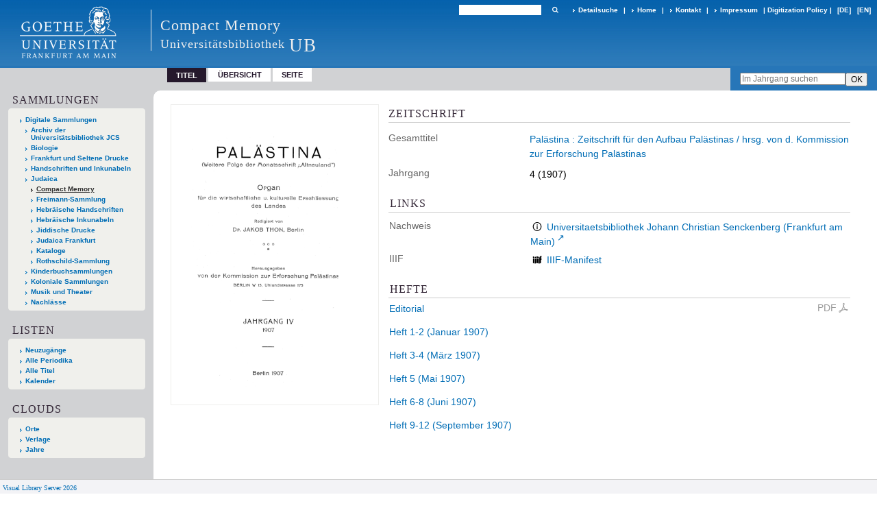

--- FILE ---
content_type: text/html;charset=utf-8
request_url: https://sammlungen.ub.uni-frankfurt.de/cm/periodical/titleinfo/2379797
body_size: 5992
content:
<!DOCTYPE html>
<html lang="de"><head><title>Compact Memory / Pal&#228;stina&#160;: Zeitschrift f&#252;r den Aufbau Pal&#228;stinas / hrsg. von d. Kommission zur Erforschung Pal&#228;stinas. Wien : Fiba-Verlag ; Berlin : J&#252;discher Verlag ; Muenchen : Verlag C. Barth, 1.1902 - 21.1938,2[?]&#160;: Jg. 4 (1907)</title><meta name="twitter:image" content="http://sammlungen.ub.uni-frankfurt.de/cm/download/webcache/304/2416562"><meta name="twitter:title" content="Pal&#228;stina&#160;: Zeitschrift f&#252;r den Aufbau Pal&#228;stinas / hrsg. von d. Kommission zur Erforschung Pal&#228;stinas. Wien : Fiba-Verlag ; Berlin : J&#252;discher Verlag ; Muenchen : Verlag C. Barth, 1.1902 - 21.1938,2[?]&#160;: Jg. 4 (1907)"><meta property="og:site" content="Compact Memory"><meta property="og:url" content="http://sammlungen.ub.uni-frankfurt.de/cm/2379797"><meta property="og:type" content="book"><meta property="og:title" content=""><meta property="book:release_date" content="1907"><meta property="og:image" content="http://sammlungen.ub.uni-frankfurt.de/cm/download/webcache/304/2416562"><meta property="og:image:width" content="304"><meta property="og:image:height" content="439"><meta http-equiv="Content-Type" content="xml; charset=UTF-8"><meta name="viewport" content="width = device-width, initial-scale = 1"><meta name="description" content="Compact Memory. Pal&#228;stina&#160;: Zeitschrift f&#252;r den Aufbau Pal&#228;stinas / hrsg. von d. Kommission zur Erforschung Pal&#228;stinas. Wien : Fiba-Verlag ; Berlin : J&#252;discher Verlag ; Muenchen : Verlag C. Barth, 1.1902 - 21.1938,2[?]&#160;: Jg. 4 (1907)"><meta lang="de" content=""><link rel="shortcut icon" href="/cm/domainimage/favicon.ico" type="image/x-icon"><link rel="alternate" type="application/rss+xml" title="Compact Memory" href="/cm/rss"><link type="text/css" href="/css/ubffm-server-balancer_front2.ubffmcm_content.css?-6043675284562306764" rel="stylesheet"><script src="/thirdparty/jquery-3.6.0.min.js">&#160;</script><script defer src="/static/scripts/main.js">&#160;</script><script defer src="/static/scripts/common.js">&#160;</script><script defer src="/static/scripts/fulltext.js">&#160;</script><script defer src="/static/scripts/titleinfo.js">&#160;</script></head><body style="height:100%" class="bd-guest   bd-tableLayout  bd-r-ubffm bd-m- bd-ubffmcm  bd-retroPeriodicals bd-periodical bd-portal bd-metadata bd-portal-titleinfo bd-metadata-titleinfo bd-periodical-titleinfo bd-periodical-titleinfo-2379797 bd-list-rows bd-journal_volume"><span style="display:none" id="meta"><var id="tree">&#160;<var id="timeout" value="3600" class=" sessionsys"> </var><var id="name" value="ubffmcm" class=" domain"> </var><var id="relativeRootDomain" value="ubffm" class=" domain"> </var><var id="pathinfo" value="/cm/periodical/titleinfo/2379797" class=" request"> </var><var id="fulldata" value="false" class=" domain"> </var><var id="search-linkDetailedsearchScope" value="domain" class=" templating"> </var><var id="class" value="periodical" class=" request"> </var><var id="classtype" value="portal" class=" request"> </var><var id="tab" value="titleinfo" class=" request"> </var><var id="id" value="2379797" class=" request"> </var><var id="leftColToggled" value="false" class=" session"> </var><var id="facetFilterToggled" value="false" class=" session"> </var><var id="topheight" value="133" class=" session"> </var><var id="bottomheight" value="199" class=" session"> </var><var id="bodywidth" value="1000" class=" session"> </var><var id="centercolwidth" value="1006" class=" session"> </var><var id="middlerowheight" value="695" class=" session"> </var><var id="numberOfThumbs" value="20" class=" session"> </var><var id="clientwidth" value="1000" class=" session"> </var><var id="fullScreen" value="false" class=" session"> </var><var id="staticWidth" value="false" class=" session"> </var><var id="rightcolwidth" value="0" class=" session"> </var><var id="leftcolwidth" value="224" class=" session"> </var><var id="zoomwidth" value="1000" class=" session"> </var><var id="mode" value="w" class=" session"> </var><var id="initialized" value="true" class=" session"> </var><var id="sizes" value="128,1200,2000,0,1000,304,1504,504,800" class=" webcache"> </var><var id="availableZoomLevels" value="504,800,1000,1504,2000" class=" webcache"> </var><var id="js-toggleMobileNavi" value="None" class=" templating"> </var><var id="fullscreen-fullzoomOnly" value="false" class=" templating"> </var><var id="css-mobileMin" value="992px" class=" templating"> </var><var id="tei-on" value="false" class=" templating"> </var><var id="search-alertIfEmpty" value="true" class=" templating"> </var><var id="search-quicksearchScope" value="domain" class=" templating"> </var><var id="search-toggleListMinStructs" value="3" class=" templating"> </var><var id="search-highlightingColor" value="00808066" class=" templating"> </var><var id="layout-wrapperMargins" value="body" class=" templating"> </var><var id="layout-useMiddleContentDIV" value="false" class=" templating"> </var><var id="layout-navPortAboveMiddleContentDIV" value="false" class=" templating"> </var><var id="navPort-align" value="top" class=" templating"> </var><var id="navPort-searchTheBookInit" value="closed" class=" templating"> </var><var id="navPath-pageviewStructureResize" value="js" class=" templating"> </var><var id="layout-useLayout" value="tableLayout" class=" templating"> </var><var id="listNavigation-keepToggleState" value="false" class=" templating"> </var><var id="fullscreen-mode" value="None" class=" templating"> </var><var id="groups" value="guest" class=" user"> </var></var><var id="client" value="browser">&#160;</var><var id="guest" value="true">&#160;</var><var class="layout" id="colleft" value="titleinfo,">&#160;</var><var class="layout" id="colright" value="">&#160;</var></span><table cellpadding="0" cellspacing="0" id="cont"><tr id="rowTop"><td class="tdTop" id="tdTop"><a class="screenreaders" href="#leftParts">zum Hauptmen&#252;</a><a class="screenreaders" href="#centerParts">zum Inhalt</a><header role="banner" class=""><div id="defaultTop" class="wiki wiki-top defaultTop wiki-defaultTop defaultTop "><table cellpadding="0" cellspacing="0" class="topContent" id="topContent">

<tr>
    

  <td width="5%"><a href="http://www.uni-frankfurt.de/"><img id="logo" alt="" src="/ubffm/domainresource/static/graphics/goethe.png"></a></td>
  <td id="topmenu">
      <div style="position:absolute;text-align:left;left:220px;top:14px;padding:10px 0 0 13px;border-left:1px solid #eee;height:60px">
          <h1 style="" id="projectname">Compact Memory</h1>
          <div class="item" style="color:#eee;margin-bottom:0"><span style="display:inline-block;font-size:18px;vertical-align:top;margin-top:4px;">Universit&#228;tsbibliothek</span><span style="display:inline-block;font-size:27px;margin-left:6px">UB</span></div>
      </div>
      <form method="get" onsubmit="return alertIfEmpty()" name="searchBox" class="searchform" id="quickSearchform" action="/cm/search/quick"><label class="screenreaders" for="quicksearch">Schnellsuche: </label><input type="text" id="quicksearch" name="query" class="quicksearch" onfocus="this.value=''" style="" value="" preset="" msg="Bitte mindestens einen Suchbegriff eingeben."><button type="submit" id="quicksearchSubmit" class=" button large edge slim flat noborder searchglass"><span class="hidden">OK</span></button></form>
      <div style="display:inline-block;vertical-align:middle"><a class="textlink   " id="searchexpert" href="/cm/search"><span>Detailsuche</span></a>
      <span> | </span>
      <a id="linkHome" class="textlink " href="/" title="Home">Home</a>
      <span> | </span>
      <a id="linkContact" class=" textlink" href="/cm/doc/contact">Kontakt</a>
      <span> | </span>
      <a class="textlink" href="http://www.uni-frankfurt.de/impressum/">Impressum</a>
      <span> | </span>
      
      <a href="/wiki/digipolicy">Digitization Policy</a>
      <span> | </span>
      <span class="chooseLanguage langEls"><a class="uppercase sel"><abbr>[de]</abbr></a><a href="/action/changeLanguage?lang=en" class="uppercase "><abbr title="Sprache &#228;ndern: Englisch">[en]</abbr></a></span></div>
  </td>
</tr>
</table>


</div><nav class="navPort   "><ul id="navPort" class="nav-inline navPort-metadata navPort-periodical-titleinfo"><li class="viewCtrl_sel  tab-titleinfo firstCtrl tab-metadata-titleinfo" id="tab-periodical-titleinfo"><span>Titel</span></li><li class="viewCtrl  tab-thumbview evenCtrl tab-periodical tab-metadata-thumbview" id="tab-periodical-thumbview"><a href="/cm/periodical/thumbview/2416562">&#220;bersicht</a></li><li class="viewCtrl  tab-pageview tab-periodical tab-metadata-pageview" id="tab-periodical-pageview"><a href="/cm/periodical/pageview/2416562">Seite</a></li><span style="font-size:0px">&#160;</span></ul><div id="searchTheBook" class="searchTheBook searchTheBook-metadata searchTheBook-titleinfo ly-"><form method="get" class="searchform" action="/cm/periodical/search/2379797" id="inbookSearch"><div class="input-wrapper "><label class="screenreaders" for="inputSearchTheBook">Im Jahrgang suchen</label><input type="text" name="query" id="inputSearchTheBook" placeholder="Im Jahrgang suchen" value=""></div><input type="submit" class="" id="submitSearchTheBook" style="" value="OK"></form></div></nav></header></td></tr><tr class="rowMiddle" id="rowMiddle"><td><table height="100%" cellpadding="0" cellspacing="0" id="middleContent"><tr><td id="colleft" class="colleft" style="height:100%"><a class="screenreaders" name="leftParts">&#160;</a><div id="leftContent"><nav role="navigation"><section><div class="menusection domainBox"><h4 class="menuheader" id="menuheaderDomainbox"><div>Sammlungen</div></h4><div class="menubox menubox menuboxDomainbox menuboxDomainbox-tree "><ul class="vl-nav nav"><li><a href="/" id="ubffm" class="">Digitale Sammlungen</a></li><li class=""><ul><li><a class="ubffm-child ubarchiv " href="/ubarchiv/nav/index/all">Archiv der Universit&#228;tsbibliothek JCS</a></li></ul></li><li class=""><ul><li><a class="ubffm-child ubffmbio " href="/biologie/nav/index/all">Biologie</a></li></ul></li><li class=""><ul><li><a class="ubffm-child frankfurt " href="/frankfurt/nav/index/all">Frankfurt und Seltene Drucke</a></li></ul></li><li class=""><ul><li><a class="ubffm-child ubffmms " href="/msinc/nav/index/all">Handschriften und Inkunabeln</a></li></ul></li><li class=""><ul><li><a class="ubffm-child ubffmssgjt " href="/judaica/nav/index/all">Judaica</a></li><li class="sel"><ul><li><a class="ubffmssgjt-child ubffmcm sel " href="/cm/nav/index/title">Compact Memory</a></li></ul></li><li class=""><ul><li><a class="ubffmssgjt-child jsf " href="/freimann/nav/index/all">Freimann-Sammlung</a></li></ul></li><li class=""><ul><li><a class="ubffmssgjt-child ubffmjms2 " href="/mshebr2/nav/index/all">Hebr&#228;ische Handschriften</a></li></ul></li><li class=""><ul><li><a class="ubffmssgjt-child inchebr2 " href="/inchebr2/nav/index/all">Hebr&#228;ische Inkunabeln</a></li></ul></li><li class=""><ul><li><a class="ubffmssgjt-child ubffmwjd " href="/jd/nav/index/all">Jiddische Drucke</a></li></ul></li><li class=""><ul><li><a class="ubffmssgjt-child ubffmeuropeana " href="/judaicaffm/nav/index/all">Judaica Frankfurt</a></li></ul></li><li class=""><ul><li><a class="ubffmssgjt-child ubffmjcat " href="/ubffmjcat/nav/index/all">Kataloge</a></li></ul></li><li class=""><ul><li><a class="ubffmssgjt-child rothschild " href="/rothschild/nav/index/all">Rothschild-Sammlung</a></li></ul></li></ul></li><li class=""><ul><li><a class="ubffm-child kinderbuch " href="/kinderbuch/nav/index/all">Kinderbuchsammlungen</a></li></ul></li><li class=""><ul><li><a class="ubffm-child afrika " href="/kolonial/nav/index/all">Koloniale Sammlungen</a></li></ul></li><li class=""><ul><li><a class="ubffm-child musiktheater " href="/musiktheater/nav/index/all">Musik und Theater</a></li></ul></li><li class=""><ul><li><a class="ubffm-child ubffma " href="/nachlass/nav/index/all">Nachl&#228;sse</a></li></ul></li></ul></div></div></section><div class="menusection menusection-periodicals"><div id="menuboxPeriodicalsHeader" class="menuheader"><div>Listen</div></div><div id="menuboxPeriodicalsBox" class="menubox"><a class="" href="/cm/nav/history">Neuzug&#228;nge</a><a class="" href="/cm/nav/index/title">Alle Periodika</a><a class="" href="/cm/nav/index/all">Alle Titel</a><a class="" href="/cm/date/list">Kalender</a></div></div><section><div class="menusection menusection-clouds"><h4 class="menuheader" id="menuboxCloudsHeader"><div>Clouds</div></h4><div class="menubox menubox" id="menuboxCloudsBox"><ul class="vl-nav nav"><li><a class="cloud-place  first" href="/cm/nav/cloud/place">Orte</a></li><li><a class="cloud-publisher " href="/cm/nav/cloud/publisher">Verlage</a></li><li><a class="cloud-date  last" href="/cm/nav/cloud/date">Jahre</a></li></ul></div></div></section></nav></div></td><td id="colmain" class="colmain" valign="top" style="height:100%"><main role="main"><img alt="" style="position:absolute;left:-9999px" id="cInfo" width="0" height="0"><div id="div-titleinfo" class="datacol  type_journal_volume"><table id="titleinfo" cellpadding="0" cellspacing="0" width="100%"><tr><td id="td-titleInfoImage"><div id="titleInfoImage" class=""><div class="wr"><a class="imgLink" href="/cm/periodical/pageview/2416562"><img alt="Zur Seitenansicht" border="0" src="/cm/image/largethumb/2416562" width="304" height="439"></a></div></div></td><td id="td-titleInfoMetadata"><table id="titleInfoMetadata" class="titleInfo" cellspacing="0" cellpadding="0"><tr><td colspan="2" class="tdMainheader" id="mainheaderTitleData"><h1 class="mainheader " id=""><div class="headertext"><div>Zeitschrift</div></div></h1></td></tr><tr><td><ul class="nav"><tr id="mods_relatedItemHostTitleMBW"><td class="name mods_relatedItemTitle">Gesamttitel</td><td class="value mods_relatedItemTitle"><div class="valueDiv-3"><a href="/cm/periodical/titleinfo/2379786">Pal&#228;stina : Zeitschrift f&#252;r den Aufbau Pal&#228;stinas / hrsg. von d. Kommission zur Erforschung Pal&#228;stinas</a></div></td></tr><tr id="mods_titleInfoTitleNotType"><td class="name title ">Jahrgang</td><td class="value title "><div class="valueDiv"><span class="partInfo">4 (1907)</span></div></td></tr></ul></td></tr></table><table class="titleInfo " id="titleInfoLinkActions" cellspacing="0"><tr><td colspan="2" class="tdSubheader"><div class="subheader" role="heading">Links</div></td></tr><tr><td colspan="2"><tr><td class="name titleinfoLinkAction">Nachweis</td><td id="titleinfoLinksOpac" class="value titleinfoLinkAction"><div class="opacLink" style="padding-bottom:0"><span class="ln-ico ln-info"></span><span class="hide-underlined">&#160;</span><a href="https://ubffm.hds.hebis.de/Record/HEBvolume-179" target="_blank" class="external"><span>Universitaetsbibliothek Johann Christian Senckenberg (Frankfurt am Main)</span></a></div></td></tr><tr><td class="name titleinfoLinkAction">IIIF</td><td id="titleinfoLinksI3F" class="value titleinfoLinkAction"><span class="I3FManifestLink"><span class="ln-ico ln-iiif"></span><span class="hide-underlined">&#160;</span><a target="iiif-manifest" href="/i3f/v20/2379797/manifest">IIIF-Manifest</a></span></td></tr></td></tr></table><table class="titleInfo titleAdd columns titleInfoMetadataChildren" id="titleInfoJournal_issues" cellspacing="0"><tr><td class="tdSubheader" colspan="3"><div class="subheader" role="heading">Hefte</div></td></tr><tr><tr><td><div class="titleLinks -title"><a class="resourceLink classic inlineLink" href="/download/pdf/2379798.pdf" title=" [0,67&#160;mb]"><span>PDF<span class="hide-underlined">&#160;</span><span class="ln-ico ln-pdf"></span></span></a><a class="childLink" href="/cm/periodical/titleinfo/2379798"><div class="title journal_issue"><span class="partInfo">Editorial</span></div></a></div></td></tr><tr><td><div class="titleLinks -title"><a class="childLink" href="/cm/periodical/titleinfo/2379799"><div class="title journal_issue"><span class="partInfo">Heft 1-2 (Januar 1907)</span></div></a></div></td></tr><tr><td><div class="titleLinks -title"><a class="childLink" href="/cm/periodical/titleinfo/2379800"><div class="title journal_issue"><span class="partInfo">Heft 3-4 (M&#228;rz 1907)</span></div></a></div></td></tr><tr><td><div class="titleLinks -title"><a class="childLink" href="/cm/periodical/titleinfo/2379801"><div class="title journal_issue"><span class="partInfo">Heft 5 (Mai 1907)</span></div></a></div></td></tr><tr><td><div class="titleLinks -title"><a class="childLink" href="/cm/periodical/titleinfo/2379802"><div class="title journal_issue"><span class="partInfo">Heft 6-8 (Juni 1907)</span></div></a></div></td></tr><tr><td><div class="titleLinks -title"><a class="childLink" href="/cm/periodical/titleinfo/2379803"><div class="title journal_issue"><span class="partInfo">Heft 9-12 (September 1907)</span></div></a></div></td></tr></tr></table></td></tr></table></div><var id="publicationID" value="2379797" class="zoomfullScreen"> </var><var id="mdlistCols" value="false"> </var><var id="isFullzoom" value="false" class="zoomfullScreen"> </var><var id="employsPageview" value="true" class="pagetabs"> </var><var id="webcacheSizes" value="128,304,504,800,1000,1200,1504,2000"> </var><var id="navLastSearchUrl" value=""> </var></main></td></tr></table></td></tr><tr id="rowBottom"><td class="footer" id="footer"><footer role="contentinfo" class=""><div id="custom-footer" class="wiki wiki-bottom custom-footer wiki-custom-footer customFooter "><style>
#impressum {
    background-color: #483B56;
    color: white;
    font-weight: bold;
    font-size: 10px;
    text-align: center;
    padding: 4px;
}
#impressum a {
    color: white;
    text-decoration: none;
}
#impressum a:hover {
    text-decoration: underline;
}
#navUnten {
    margin-bottom: 20px;
    margin-top: 20px;
    margin-left: auto;
    margin-right: auto;
    width: 920px;
}
#navUnten td.fussSpalte {
    width: 180px;
    vertical-align: top;
}
.fussSpalte h3 {
    font-size: 11px;
    font-weight: bold;
    margin: 0px 0px 10px;
    font-family: sans-serif;
}
.fussSpalte ul {
    list-style: none outside none;
    margin: 0px;
    padding: 0px;
}
.fussSpalte a {
    background: url(https://www.ub.uni-frankfurt.de/images2012/arrow_blau.gif) no-repeat scroll 0 6px transparent;
    text-decoration: none;
    color: #005eaa;
    font-size: 11px;
    display: block;
    margin-left: 0px;
    padding: 2px 0px 2px 6px;
}
</style>

<table width="100%" border="0" style="margin:0px;">
<tr>
   <td id="fuss" colspan="3" style="padding-bottom:0px; padding-top:0px">
       <div id="impressum">
       &#169; 2025 Universit&#228;tsbibliothek Frankfurt am Main
        <span class="fusszitat"> |</span> <a href="http://www.ub.uni-frankfurt.de/ueber/hinweise.html"> Rechtliche Hinweise</a> | <a href="http://www.ub.uni-frankfurt.de/benutzung/datenschutz.html">Datenschutz</a> |
        <a href="http://www2.uni-frankfurt.de/impressum">Impressum</a> </div>

<table id="navUnten" border="0">
<tbody><tr>
<td class="fussSpalte">
<h3>Aktuelles</h3>
<ul>
<li><a href="http://www.ub.uni-frankfurt.de/aktuell.html">Neue Seiten</a></li>
<li><a href="http://www.ub.uni-frankfurt.de/ne/fachlist.html">Neuerwerbungslisten </a></li>
<li><a href="http://info.ub.uni-frankfurt.de/neu_liste.html?fach=aakttest">Neue Datenbanken</a></li>

<li><a href="http://www.ub.uni-frankfurt.de/benutzung/literatursuche.html">F&#252;hrungen und Schulungen</a></li>
</ul></td>

<td class="fussSpalte">
<h3>Von zu Hause</h3>
<ul>
<li><a href="http://www.ub.uni-frankfurt.de/login_tipps.html">Online-Angebote au&#223;erhalb des Campus nutzen</a></li>
<li><a href="http://www.ub.uni-frankfurt.de/benutzung/bestellen.html">B&#252;cher online bestellen</a></li>
<li><a href="https://hds.hebis.de/Shibboleth.sso/UBFFM?target=https://hds.hebis.de/ubffm/MyResearch/Home">Verl&#228;ngern, Konto abfragen</a></li>
<li><a href="http://www.ub.uni-frankfurt.de/benutzung/portal_hilfe.html">Hilfe zu Ihrem Konto</a></li>

</ul></td>

<td class="fussSpalte">
<h3>Ver&#246;ffentlichungen</h3>
<ul>
<li><a href="http://publikationen.ub.uni-frankfurt.de/">Hochschulpublikationen</a></li>
<li><a href="http://sammlungen.ub.uni-frankfurt.de/">Digitale Sammlungen</a></li>
<li><a href="http://www.ub.uni-frankfurt.de/publikationen/buecherstub.html">Frankfurter Bibliotheksschriften, Ausstellungskataloge</a></li>
</ul></td>

<td class="fussSpalte">
<h3>Bibliographien</h3>
<ul>
<li><a href="http://www.ub.uni-frankfurt.de/bdsl/bdsl-start.html">Bibliographie der deutschen Sprach- und Literatur- wissenschaft (BDSL)</a></li>
<li><a href="http://www.blldb-online.de/">Bibliographie Linguistischer Literatur (BLL)</a></li>
<li><a href="http://cbsopac.rz.uni-frankfurt.de/LNG=DU/CHARSET=UTF-8/DB=2.4/">Hessische Bibliographie</a></li>
</ul></td>

<td class="fussSpalte">
<h3>&#220;ber die Universit&#228;tsbibliothek</h3>
<ul>
<li><a href="http://www.ub.uni-frankfurt.de/ueber">&#220;ber die Universit&#228;tsbibliothek</a></li>
<li><a href="http://www.ub.uni-frankfurt.de/ueber/uebersicht2017.pdf">Bibliothekssystem in Zahlen</a></li>

<li><a href="http://www.ub.uni-frankfurt.de/ueber/senckenberg_biographie.html">Unser Namensgeber</a></li>
<li><a href="http://www.ub.uni-frankfurt.de/ueber/freunde.html">Freunde  der Universit&#228;tsbibliothek</a></li>
<li><a href="http://www.ub.uni-frankfurt.de/presse/">Pressemitteilungen</a></li>
</ul></td>
</tr>
</tbody></table>
   </td>
</tr>
</table>

<div class="fussSpalte">
<a href="https://www.semantics.de/visual_library">Visual Library Server 2018</a>
</div></div><div class="footerContent" id="footerContent"><span class="f-links-vls"><a id="footerLinkVLS" target="_blank" href="http://www.semantics.de/produkte/visual_library/">Visual Library Server 2026</a></span></div></footer></td></tr></table></body></html>